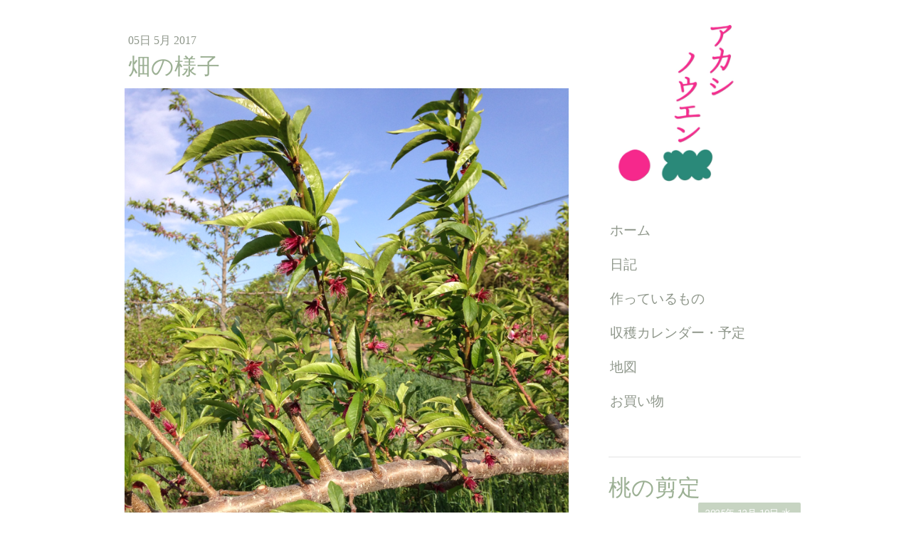

--- FILE ---
content_type: text/html; charset=UTF-8
request_url: https://www.akashi.farm/2017/05/05/%E7%95%91%E3%81%AE%E6%A7%98%E5%AD%90/
body_size: 8662
content:
<!DOCTYPE html>
<html lang="ja-JP"><head>
    <meta charset="utf-8"/>
    <link rel="dns-prefetch preconnect" href="https://u.jimcdn.com/" crossorigin="anonymous"/>
<link rel="dns-prefetch preconnect" href="https://assets.jimstatic.com/" crossorigin="anonymous"/>
<link rel="dns-prefetch preconnect" href="https://image.jimcdn.com" crossorigin="anonymous"/>
<link rel="dns-prefetch preconnect" href="https://fonts.jimstatic.com" crossorigin="anonymous"/>
<meta name="viewport" content="width=device-width, initial-scale=1"/>
<meta http-equiv="X-UA-Compatible" content="IE=edge"/>
<meta name="description" content=""/>
<meta name="robots" content="index, follow, archive"/>
<meta property="st:section" content=""/>
<meta name="generator" content="Jimdo Creator"/>
<meta name="twitter:title" content="畑の様子"/>
<meta name="twitter:description" content="きれいに咲いていた桃の花が すっかりおちました。 この根元がこれから小さな実に なります。"/>
<meta name="twitter:card" content="summary_large_image"/>
<meta property="og:url" content="http://www.akashi.farm/2017/05/05/%E7%95%91%E3%81%AE%E6%A7%98%E5%AD%90/"/>
<meta property="og:title" content="畑の様子"/>
<meta property="og:description" content="きれいに咲いていた桃の花が すっかりおちました。 この根元がこれから小さな実に なります。"/>
<meta property="og:type" content="article"/>
<meta property="og:locale" content="ja_JP"/>
<meta property="og:site_name" content="アカシノウエン　アカシ農園"/>
<meta name="twitter:image" content="https://image.jimcdn.com/cdn-cgi/image//app/cms/storage/image/path/s0523fc1cef257c6c/image/i3ba48249cb577535/version/1493953881/image.png"/>
<meta property="og:image" content="https://image.jimcdn.com/cdn-cgi/image//app/cms/storage/image/path/s0523fc1cef257c6c/image/i3ba48249cb577535/version/1493953881/image.png"/>
<meta property="og:image:width" content="750"/>
<meta property="og:image:height" content="1000"/>
<meta property="og:image:secure_url" content="https://image.jimcdn.com/cdn-cgi/image//app/cms/storage/image/path/s0523fc1cef257c6c/image/i3ba48249cb577535/version/1493953881/image.png"/>
<meta property="article:published_time" content="2017-05-05 12:09:21"/>
<meta property="article:tag" content="２０１７年５月"/><title>畑の様子 - アカシノウエン　アカシ農園</title>
<link rel="shortcut icon" href="https://u.jimcdn.com/cms/o/s0523fc1cef257c6c/img/favicon.ico?t=1414326173"/>
    <link rel="alternate" type="application/rss+xml" title="ブログ" href="https://www.akashi.farm/rss/blog"/>    
<link rel="canonical" href="https://www.akashi.farm/2017/05/05/畑の様子/"/>

        <script src="https://assets.jimstatic.com/ckies.js.865e7e29143a563466bd.js"></script>

        <script src="https://assets.jimstatic.com/cookieControl.js.05068c522913fc506a64.js"></script>
    <script>window.CookieControlSet.setToOff();</script>

    <style>html,body{margin:0}.hidden{display:none}.n{padding:5px}#cc-website-title a {text-decoration: none}.cc-m-image-align-1{text-align:left}.cc-m-image-align-2{text-align:right}.cc-m-image-align-3{text-align:center}</style>

        <link href="https://u.jimcdn.com/cms/o/s0523fc1cef257c6c/layout/dm_a65fd4bfdcb270aad89167348ba37ca6/css/layout.css?t=1720945679" rel="stylesheet" type="text/css" id="jimdo_layout_css"/>
<script>     /* <![CDATA[ */     /*!  loadCss [c]2014 @scottjehl, Filament Group, Inc.  Licensed MIT */     window.loadCSS = window.loadCss = function(e,n,t){var r,l=window.document,a=l.createElement("link");if(n)r=n;else{var i=(l.body||l.getElementsByTagName("head")[0]).childNodes;r=i[i.length-1]}var o=l.styleSheets;a.rel="stylesheet",a.href=e,a.media="only x",r.parentNode.insertBefore(a,n?r:r.nextSibling);var d=function(e){for(var n=a.href,t=o.length;t--;)if(o[t].href===n)return e.call(a);setTimeout(function(){d(e)})};return a.onloadcssdefined=d,d(function(){a.media=t||"all"}),a};     window.onloadCSS = function(n,o){n.onload=function(){n.onload=null,o&&o.call(n)},"isApplicationInstalled"in navigator&&"onloadcssdefined"in n&&n.onloadcssdefined(o)}     /* ]]> */ </script>     <script>
// <![CDATA[
onloadCSS(loadCss('https://assets.jimstatic.com/web.css.0732c147b7adfbb7c932a67d78765812.css') , function() {
    this.id = 'jimdo_web_css';
});
// ]]>
</script>
<link href="https://assets.jimstatic.com/web.css.0732c147b7adfbb7c932a67d78765812.css" rel="preload" as="style"/>
<noscript>
<link href="https://assets.jimstatic.com/web.css.0732c147b7adfbb7c932a67d78765812.css" rel="stylesheet"/>
</noscript>
    <script>
    //<![CDATA[
        var jimdoData = {"isTestserver":false,"isLcJimdoCom":false,"isJimdoHelpCenter":false,"isProtectedPage":false,"cstok":"6e47a2a75e66771a029836cebadc0a277343a72e","cacheJsKey":"a696674d4c92f468fb8c962458f373cd72fe7ea7","cacheCssKey":"a696674d4c92f468fb8c962458f373cd72fe7ea7","cdnUrl":"https:\/\/assets.jimstatic.com\/","minUrl":"https:\/\/assets.jimstatic.com\/app\/cdn\/min\/file\/","authUrl":"https:\/\/a.jimdo.com\/","webPath":"https:\/\/www.akashi.farm\/","appUrl":"https:\/\/a.jimdo.com\/","cmsLanguage":"ja_JP","isFreePackage":false,"mobile":false,"isDevkitTemplateUsed":true,"isTemplateResponsive":true,"websiteId":"s0523fc1cef257c6c","pageId":2439754888,"packageId":2,"shop":{"deliveryTimeTexts":{"1":"\u304a\u5c4a\u3051\u65e5\u6570\uff1a1~3\u65e5","2":"\u304a\u5c4a\u3051\u65e5\u6570\uff1a3~5\u65e5","3":"\u304a\u5c4a\u3051\u65e5\u6570\uff1a5~8\u65e5"},"checkoutButtonText":"\u8cfc\u5165","isReady":false,"currencyFormat":{"pattern":"\u00a4#,##0","convertedPattern":"$#,##0","symbols":{"GROUPING_SEPARATOR":",","DECIMAL_SEPARATOR":".","CURRENCY_SYMBOL":"\uffe5"}},"currencyLocale":"ja_JP"},"tr":{"gmap":{"searchNotFound":"\u5165\u529b\u3055\u308c\u305f\u4f4f\u6240\u306f\u5b58\u5728\u3057\u306a\u3044\u304b\u3001\u898b\u3064\u3051\u308b\u3053\u3068\u304c\u3067\u304d\u307e\u305b\u3093\u3067\u3057\u305f\u3002","routeNotFound":"\u30eb\u30fc\u30c8\u304c\u8a08\u7b97\u3067\u304d\u307e\u305b\u3093\u3067\u3057\u305f\u3002\u76ee\u7684\u5730\u304c\u9060\u3059\u304e\u308b\u304b\u660e\u78ba\u3067\u306f\u306a\u3044\u53ef\u80fd\u6027\u304c\u3042\u308a\u307e\u3059\u3002"},"shop":{"checkoutSubmit":{"next":"\u6b21\u3078","wait":"\u304a\u5f85\u3061\u304f\u3060\u3055\u3044"},"paypalError":"\u30a8\u30e9\u30fc\u304c\u767a\u751f\u3057\u307e\u3057\u305f\u3002\u518d\u5ea6\u304a\u8a66\u3057\u304f\u3060\u3055\u3044\u3002","cartBar":"\u30b7\u30e7\u30c3\u30d4\u30f3\u30b0\u30ab\u30fc\u30c8\u3092\u78ba\u8a8d","maintenance":"\u7533\u3057\u8a33\u3054\u3056\u3044\u307e\u305b\u3093\u3001\u30e1\u30f3\u30c6\u30ca\u30f3\u30b9\u4e2d\u306e\u305f\u3081\u4e00\u6642\u7684\u306b\u30b7\u30e7\u30c3\u30d7\u304c\u5229\u7528\u3067\u304d\u307e\u305b\u3093\u3002\u3054\u8ff7\u60d1\u3092\u304a\u304b\u3051\u3057\u7533\u3057\u8a33\u3054\u3056\u3044\u307e\u305b\u3093\u304c\u3001\u304a\u6642\u9593\u3092\u3042\u3051\u3066\u518d\u5ea6\u304a\u8a66\u3057\u304f\u3060\u3055\u3044\u3002","addToCartOverlay":{"productInsertedText":"\u30ab\u30fc\u30c8\u306b\u5546\u54c1\u304c\u8ffd\u52a0\u3055\u308c\u307e\u3057\u305f","continueShoppingText":"\u8cb7\u3044\u7269\u3092\u7d9a\u3051\u308b","reloadPageText":"\u66f4\u65b0"},"notReadyText":"\u3053\u3061\u3089\u306e\u30b7\u30e7\u30c3\u30d7\u306f\u73fe\u5728\u6e96\u5099\u4e2d\u306e\u305f\u3081\u3054\u5229\u7528\u3044\u305f\u3060\u3051\u307e\u305b\u3093\u3002\u30b7\u30e7\u30c3\u30d7\u30aa\u30fc\u30ca\u30fc\u306f\u4ee5\u4e0b\u3092\u3054\u78ba\u8a8d\u304f\u3060\u3055\u3044\u3002https:\/\/help.jimdo.com\/hc\/ja\/articles\/115005521583","numLeftText":"\u73fe\u5728\u3053\u306e\u5546\u54c1\u306f {:num} \u307e\u3067\u8cfc\u5165\u3067\u304d\u307e\u3059\u3002","oneLeftText":"\u3053\u306e\u5546\u54c1\u306e\u5728\u5eab\u306f\u6b8b\u308a1\u70b9\u3067\u3059"},"common":{"timeout":"\u30a8\u30e9\u30fc\u304c\u767a\u751f\u3044\u305f\u3057\u307e\u3057\u305f\u3002\u5f8c\u307b\u3069\u518d\u5b9f\u884c\u3057\u3066\u304f\u3060\u3055\u3044\u3002"},"form":{"badRequest":"\u30a8\u30e9\u30fc\u304c\u767a\u751f\u3057\u307e\u3057\u305f\u3002\u5f8c\u307b\u3069\u6539\u3081\u3066\u304a\u8a66\u3057\u304f\u3060\u3055\u3044\u3002"}},"jQuery":"jimdoGen002","isJimdoMobileApp":false,"bgConfig":null,"bgFullscreen":null,"responsiveBreakpointLandscape":767,"responsiveBreakpointPortrait":480,"copyableHeadlineLinks":false,"tocGeneration":false,"googlemapsConsoleKey":false,"loggingForAnalytics":false,"loggingForPredefinedPages":false,"isFacebookPixelIdEnabled":false,"userAccountId":"cd5ef7bf-77a8-41d3-ae08-b425f39f36b8"};
    // ]]>
</script>

     <script> (function(window) { 'use strict'; var regBuff = window.__regModuleBuffer = []; var regModuleBuffer = function() { var args = [].slice.call(arguments); regBuff.push(args); }; if (!window.regModule) { window.regModule = regModuleBuffer; } })(window); </script>
    <script src="https://assets.jimstatic.com/web.js.9116b46b92b1358798e9.js" async="true"></script>
    <script src="https://assets.jimstatic.com/at.js.4414d972ea768b46a7c9.js"></script>
<meta name="google-site-verification" content="oQzQgbXLTInnvNen_MZ7MDX-caxin4n6N6YJmDgpvxo"/>
    

</head>

<body class="body cc-page cc-page-blog j-m-gallery-styles j-m-video-styles j-m-hr-styles j-m-header-styles j-m-text-styles j-m-emotionheader-styles j-m-htmlCode-styles j-m-rss-styles j-m-form-styles-disabled j-m-table-styles j-m-textWithImage-styles j-m-downloadDocument-styles j-m-imageSubtitle-styles j-m-flickr-styles j-m-googlemaps-styles j-m-blogSelection-styles-disabled j-m-comment-styles j-m-jimdo-styles j-m-profile-styles j-m-guestbook-styles j-m-promotion-styles j-m-twitter-styles j-m-hgrid-styles j-m-shoppingcart-styles j-m-catalog-styles j-m-product-styles-disabled j-m-facebook-styles j-m-sharebuttons-styles j-m-formnew-styles-disabled j-m-callToAction-styles j-m-turbo-styles j-m-spacing-styles j-m-googleplus-styles j-m-dummy-styles j-m-search-styles j-m-booking-styles j-m-socialprofiles-styles j-footer-styles cc-pagemode-default cc-content-parent" id="page-2439754888">

<div id="cc-inner" class="cc-content-parent">

  <!-- _main.sass -->

  <!-- background-area -->
    <div class="jtpl-background-area" background-area=""></div>
  <!-- END background-area -->

  <input type="checkbox" id="jtpl-navigation__checkbox" class="jtpl-navigation__checkbox"/><div class="jtpl-main cc-content-parent">
    <div class="jtpl-main__inner layout-alignment cc-content-parent">

      <!-- _header.sass -->
      <header class="jtpl-header sidebar-options-box"><div class="jtpl-logo">
          <div id="cc-website-logo" class="cc-single-module-element"><div id="cc-m-10602145888" class="j-module n j-imageSubtitle"><div class="cc-m-image-container"><figure class="cc-imagewrapper cc-m-image-align-3">
<a href="https://www.akashi.farm/" target="_self"><img srcset="https://image.jimcdn.com/cdn-cgi/image/width=320%2Cheight=10000%2Cfit=contain%2Cformat=png%2C/app/cms/storage/image/path/s0523fc1cef257c6c/image/ib16246de7052bfba/version/1743470371/image.png 320w, https://image.jimcdn.com/cdn-cgi/image//app/cms/storage/image/path/s0523fc1cef257c6c/image/ib16246de7052bfba/version/1743470371/image.png 600w" sizes="(min-width: 600px) 600px, 100vw" id="cc-m-imagesubtitle-image-10602145888" src="https://image.jimcdn.com/cdn-cgi/image//app/cms/storage/image/path/s0523fc1cef257c6c/image/ib16246de7052bfba/version/1743470371/image.png" alt="アカシノウエン　アカシ農園" class="" data-src-width="600" data-src-height="488" data-src="https://image.jimcdn.com/cdn-cgi/image//app/cms/storage/image/path/s0523fc1cef257c6c/image/ib16246de7052bfba/version/1743470371/image.png" data-image-id="7116066888"/></a>    

</figure>
</div>
<div class="cc-clear"></div>
<script id="cc-m-reg-10602145888">// <![CDATA[

    window.regModule("module_imageSubtitle", {"data":{"imageExists":true,"hyperlink":"","hyperlink_target":"_blank","hyperlinkAsString":"","pinterest":"0","id":10602145888,"widthEqualsContent":"1","resizeWidth":600,"resizeHeight":488},"id":10602145888});
// ]]>
</script></div></div>
        </div>
        <div class="jtpl-topbar navigation-colors">

          <!-- _cart.sass -->
          <div class="jtpl-cart">
            
          </div>
          <!-- END _cart.sass -->

          <!-- _mobile-navigation.sass -->
          <label for="jtpl-navigation__checkbox" class="jtpl-navigation__label navigation-colors__menu-icon">
            <span class="jtpl-navigation__borders navigation-colors__menu-icon"></span>
          </label>
          <nav class="jtpl-mobile-navigation"><div data-container="navigation"><div class="j-nav-variant-nested"><ul class="cc-nav-level-0 j-nav-level-0"><li id="cc-nav-view-1942726188" class="jmd-nav__list-item-0"><a href="/" data-link-title="ホーム">ホーム</a></li><li id="cc-nav-view-1943468588" class="jmd-nav__list-item-0 j-nav-has-children"><a href="/日記/" data-link-title="日記">日記</a><span data-navi-toggle="cc-nav-view-1943468588" class="jmd-nav__toggle-button"></span><ul class="cc-nav-level-1 j-nav-level-1"><li id="cc-nav-view-2253410888" class="jmd-nav__list-item-1"><a href="/日記/２０１４年/" data-link-title="２０１４年">２０１４年</a></li><li id="cc-nav-view-2253412388" class="jmd-nav__list-item-1"><a href="/日記/２０１５年/" data-link-title="２０１５年">２０１５年</a></li><li id="cc-nav-view-2374426488" class="jmd-nav__list-item-1"><a href="/日記/２０１６年/" data-link-title="２０１６年">２０１６年</a></li><li id="cc-nav-view-2434885188" class="jmd-nav__list-item-1"><a href="/日記/２０１７年/" data-link-title="２０１７年">２０１７年</a></li><li id="cc-nav-view-2455178888" class="jmd-nav__list-item-1"><a href="/日記/２０１８年/" data-link-title="２０１８年">２０１８年</a></li><li id="cc-nav-view-2497556688" class="jmd-nav__list-item-1"><a href="/日記/２０１９年/" data-link-title="２０１９年">２０１９年</a></li><li id="cc-nav-view-2497556788" class="jmd-nav__list-item-1"><a href="/日記/２０２０年/" data-link-title="２０２０年">２０２０年</a></li><li id="cc-nav-view-2497556888" class="jmd-nav__list-item-1"><a href="/日記/２０２１年/" data-link-title="２０２１年">２０２１年</a></li><li id="cc-nav-view-2497556988" class="jmd-nav__list-item-1"><a href="/日記/２０２２年/" data-link-title="２０２２年">２０２２年</a></li><li id="cc-nav-view-2531327388" class="jmd-nav__list-item-1"><a href="/日記/２０２３年/" data-link-title="２０２３年">２０２３年</a></li><li id="cc-nav-view-2531327488" class="jmd-nav__list-item-1"><a href="/日記/２０２４年/" data-link-title="２０２４年">２０２４年</a></li></ul></li><li id="cc-nav-view-1942734188" class="jmd-nav__list-item-0 j-nav-has-children"><a href="/作っているもの/" data-link-title="作っているもの">作っているもの</a><span data-navi-toggle="cc-nav-view-1942734188" class="jmd-nav__toggle-button"></span><ul class="cc-nav-level-1 j-nav-level-1"><li id="cc-nav-view-1942734488" class="jmd-nav__list-item-1"><a href="/作っているもの/もも/" data-link-title="もも">もも</a></li><li id="cc-nav-view-1942734388" class="jmd-nav__list-item-1"><a href="/作っているもの/ぶどう/" data-link-title="ぶどう">ぶどう</a></li></ul></li><li id="cc-nav-view-1945905388" class="jmd-nav__list-item-0"><a href="/収穫カレンダー-予定/" data-link-title="収穫カレンダー・予定">収穫カレンダー・予定</a></li><li id="cc-nav-view-2325385288" class="jmd-nav__list-item-0"><a href="/地図/" data-link-title="地図">地図</a></li><li id="cc-nav-view-1942734088" class="jmd-nav__list-item-0"><a href="http://akashinouen.base.ec/" data-link-title="お買い物" target="_blank" rel="nofollow">お買い物</a></li></ul></div></div>
          </nav><!-- END _mobile-navigation.sass -->
</div>

        <!-- _navigation.sass -->
        <nav class="jtpl-navigation navigation-colors"><div data-container="navigation"><div class="j-nav-variant-nested"><ul class="cc-nav-level-0 j-nav-level-0"><li id="cc-nav-view-1942726188" class="jmd-nav__list-item-0"><a href="/" data-link-title="ホーム">ホーム</a></li><li id="cc-nav-view-1943468588" class="jmd-nav__list-item-0 j-nav-has-children"><a href="/日記/" data-link-title="日記">日記</a><span data-navi-toggle="cc-nav-view-1943468588" class="jmd-nav__toggle-button"></span></li><li id="cc-nav-view-1942734188" class="jmd-nav__list-item-0 j-nav-has-children"><a href="/作っているもの/" data-link-title="作っているもの">作っているもの</a><span data-navi-toggle="cc-nav-view-1942734188" class="jmd-nav__toggle-button"></span></li><li id="cc-nav-view-1945905388" class="jmd-nav__list-item-0"><a href="/収穫カレンダー-予定/" data-link-title="収穫カレンダー・予定">収穫カレンダー・予定</a></li><li id="cc-nav-view-2325385288" class="jmd-nav__list-item-0"><a href="/地図/" data-link-title="地図">地図</a></li><li id="cc-nav-view-1942734088" class="jmd-nav__list-item-0"><a href="http://akashinouen.base.ec/" data-link-title="お買い物" target="_blank" rel="nofollow">お買い物</a></li></ul></div></div>
        </nav><!-- END _navigation.sass --></header><!-- END _header.sass --><!-- _content.sass --><div class="jtpl-section cc-content-parent">
        <section class="jtpl-section__inner content-options cc-content-parent"><div id="content_area" data-container="content"><div id="content_start"></div>
        <article class="j-blog"><div class="n j-blog-meta j-blog-post--header">
    <div class="j-text j-module n">
                <span class="j-text j-blog-post--date">
            05日 5月 2017        </span>
    </div>
    <h1 class="j-blog-header j-blog-headline j-blog-post--headline">畑の様子</h1>
</div>
<div class="post j-blog-content">
        <div id="cc-matrix-3708366388"><div id="cc-m-13065369288" class="j-module n j-imageSubtitle "><figure class="cc-imagewrapper cc-m-image-align-1 cc-m-width-maxed">
<img srcset="https://image.jimcdn.com/cdn-cgi/image/width=320%2Cheight=10000%2Cfit=contain%2Cformat=png%2C/app/cms/storage/image/path/s0523fc1cef257c6c/image/i3ba48249cb577535/version/1493953881/image.png 320w, https://image.jimcdn.com/cdn-cgi/image/width=640%2Cheight=10000%2Cfit=contain%2Cformat=png%2C/app/cms/storage/image/path/s0523fc1cef257c6c/image/i3ba48249cb577535/version/1493953881/image.png 640w, https://image.jimcdn.com/cdn-cgi/image//app/cms/storage/image/path/s0523fc1cef257c6c/image/i3ba48249cb577535/version/1493953881/image.png 750w" sizes="(min-width: 750px) 750px, 100vw" id="cc-m-imagesubtitle-image-13065369288" src="https://image.jimcdn.com/cdn-cgi/image//app/cms/storage/image/path/s0523fc1cef257c6c/image/i3ba48249cb577535/version/1493953881/image.png" alt="" class="" data-src-width="750" data-src-height="1000" data-src="https://image.jimcdn.com/cdn-cgi/image//app/cms/storage/image/path/s0523fc1cef257c6c/image/i3ba48249cb577535/version/1493953881/image.png" data-image-id="8298530988"/>    

</figure>

<div class="cc-clear"></div>
<script id="cc-m-reg-13065369288">// <![CDATA[

    window.regModule("module_imageSubtitle", {"data":{"imageExists":true,"hyperlink":"","hyperlink_target":"_blank","hyperlinkAsString":"","pinterest":"0","id":13065369288,"widthEqualsContent":"1","resizeWidth":750,"resizeHeight":1000},"id":13065369288});
// ]]>
</script></div><div id="cc-m-13065375088" class="j-module n j-text ">きれいに咲いていた桃の花が
<div>
    すっかりおちました。
</div>

<div>
    この根元がこれから小さな実に
</div>

<div>
    なります。
</div></div><div id="cc-m-13065411488" class="j-module n j-imageSubtitle "><figure class="cc-imagewrapper cc-m-image-align-1 cc-m-width-maxed">
<img srcset="https://image.jimcdn.com/cdn-cgi/image/width=320%2Cheight=10000%2Cfit=contain%2Cformat=png%2C/app/cms/storage/image/path/s0523fc1cef257c6c/image/iefb3e98b152bdb12/version/1493954378/image.png 320w, https://image.jimcdn.com/cdn-cgi/image/width=640%2Cheight=10000%2Cfit=contain%2Cformat=png%2C/app/cms/storage/image/path/s0523fc1cef257c6c/image/iefb3e98b152bdb12/version/1493954378/image.png 640w, https://image.jimcdn.com/cdn-cgi/image/width=960%2Cheight=10000%2Cfit=contain%2Cformat=png%2C/app/cms/storage/image/path/s0523fc1cef257c6c/image/iefb3e98b152bdb12/version/1493954378/image.png 960w, https://image.jimcdn.com/cdn-cgi/image//app/cms/storage/image/path/s0523fc1cef257c6c/image/iefb3e98b152bdb12/version/1493954378/image.png 1000w" sizes="(min-width: 1000px) 1000px, 100vw" id="cc-m-imagesubtitle-image-13065411488" src="https://image.jimcdn.com/cdn-cgi/image//app/cms/storage/image/path/s0523fc1cef257c6c/image/iefb3e98b152bdb12/version/1493954378/image.png" alt="" class="" data-src-width="1000" data-src-height="750" data-src="https://image.jimcdn.com/cdn-cgi/image//app/cms/storage/image/path/s0523fc1cef257c6c/image/iefb3e98b152bdb12/version/1493954378/image.png" data-image-id="8298532188"/>    

</figure>

<div class="cc-clear"></div>
<script id="cc-m-reg-13065411488">// <![CDATA[

    window.regModule("module_imageSubtitle", {"data":{"imageExists":true,"hyperlink":"","hyperlink_target":"_blank","hyperlinkAsString":"","pinterest":"0","id":13065411488,"widthEqualsContent":"1","resizeWidth":1000,"resizeHeight":750},"id":13065411488});
// ]]>
</script></div><div id="cc-m-13065385588" class="j-module n j-text ">ぶどうは芽が膨らんで
<div>
    葉っぱがでてきました。
</div></div><div id="cc-m-13065544988" class="j-module n j-imageSubtitle "></div></div>
        </div><div class="j-module n j-text j-blog-post--tags-wrapper"><span class="j-blog-post--tags--template" style="display: none;"><a class="j-blog-post--tag" href="https://www.akashi.farm/ブログ/?tag=tagPlaceholder">tagPlaceholder</a></span><span class="j-blog-post--tags-label" style="display: inline;">カテゴリ：</span> <span class="j-blog-post--tags-list"><a class="j-blog-post--tag" href="https://www.akashi.farm/ブログ/?tag=%EF%BC%92%EF%BC%90%EF%BC%91%EF%BC%97%E5%B9%B4%EF%BC%95%E6%9C%88">２０１７年５月</a></span></div></article>
        </div>
        </section>
</div>
      <!-- END _content.sass -->

      <!-- _sidebar.sass -->
      <div class="jtpl-sidebar">
        <aside class="jtpl-sidebar__content sidebar-options"><div data-container="sidebar"><div id="cc-matrix-2516729288"><div id="cc-m-14404607188" class="j-module n j-hr ">    <hr/>
</div><div id="cc-m-12102844688" class="j-module n j-blogSelection "><div class="blogselection">

    
        <div class="n clearover j-blogarticle">
            <a href="/2025/12/10/%E6%A1%83%E3%81%AE%E5%89%AA%E5%AE%9A/" class="j-blog-header">
    <h2 class="j-blog-headline">桃の剪定</h2>
</a>

<time class="datetime" datetime="2025-12-10">
            <span class="yr ">2025年</span>
        <span class="mon ">12月</span>
        <span class="day ">10日</span>
        <span class="day-word ">水</span>
    </time>

<div class="c"></div>
<div id="cc-matrix-4058109688"><div id="cc-m-14547956388" class="j-module n j-text ">桃の剪定を始めました。<br/>
<br/>
今年も枝がたくさん伸びました。<br/>
<br/>
このままだと枝の外の方ばかりに葉と実がついて、<br/>
作業がやりづらくなります。<br/>
<br/>
そこで枝を切って整えていきます。この作業を剪定と言います。<br/>
<br/></div><div id="cc-m-14547956188" class="j-module n j-imageSubtitle "><figure class="cc-imagewrapper cc-m-image-align-1 cc-m-width-maxed">
<img srcset="https://image.jimcdn.com/cdn-cgi/image/width=320%2Cheight=10000%2Cfit=contain%2Cformat=png%2C/app/cms/storage/image/path/s0523fc1cef257c6c/image/i1e22c178588a9859/version/1765337823/image.png 320w, https://image.jimcdn.com/cdn-cgi/image/width=640%2Cheight=10000%2Cfit=contain%2Cformat=png%2C/app/cms/storage/image/path/s0523fc1cef257c6c/image/i1e22c178588a9859/version/1765337823/image.png 640w, https://image.jimcdn.com/cdn-cgi/image/width=960%2Cheight=10000%2Cfit=contain%2Cformat=png%2C/app/cms/storage/image/path/s0523fc1cef257c6c/image/i1e22c178588a9859/version/1765337823/image.png 960w, https://image.jimcdn.com/cdn-cgi/image//app/cms/storage/image/path/s0523fc1cef257c6c/image/i1e22c178588a9859/version/1765337823/image.png 1000w" sizes="(min-width: 1000px) 1000px, 100vw" id="cc-m-imagesubtitle-image-14547956188" src="https://image.jimcdn.com/cdn-cgi/image//app/cms/storage/image/path/s0523fc1cef257c6c/image/i1e22c178588a9859/version/1765337823/image.png" alt="" class="" data-src-width="1000" data-src-height="750" data-src="https://image.jimcdn.com/cdn-cgi/image//app/cms/storage/image/path/s0523fc1cef257c6c/image/i1e22c178588a9859/version/1765337823/image.png" data-image-id="9140277288"/>    

</figure>

<div class="cc-clear"></div>
<script id="cc-m-reg-14547956188">// <![CDATA[

    window.regModule("module_imageSubtitle", {"data":{"imageExists":true,"hyperlink":"","hyperlink_target":"_blank","hyperlinkAsString":"","pinterest":"0","id":14547956188,"widthEqualsContent":"1","resizeWidth":1000,"resizeHeight":750},"id":14547956188});
// ]]>
</script></div><div id="cc-m-14547956488" class="j-module n j-text ">上の写真が剪定前の木です。<br/>
<br/>
木は上に上に伸びようとして、上に伸びた枝がたくさん生えています。<br/>
<br/>
これを必要な枝を残して切ります。</div><div id="cc-m-14547956988" class="j-module n j-imageSubtitle "><figure class="cc-imagewrapper cc-m-image-align-1 cc-m-width-maxed">
<img srcset="https://image.jimcdn.com/cdn-cgi/image/width=320%2Cheight=10000%2Cfit=contain%2Cformat=png%2C/app/cms/storage/image/path/s0523fc1cef257c6c/image/i7a30d00161a01a7d/version/1765338460/image.png 320w, https://image.jimcdn.com/cdn-cgi/image/width=640%2Cheight=10000%2Cfit=contain%2Cformat=png%2C/app/cms/storage/image/path/s0523fc1cef257c6c/image/i7a30d00161a01a7d/version/1765338460/image.png 640w, https://image.jimcdn.com/cdn-cgi/image/width=960%2Cheight=10000%2Cfit=contain%2Cformat=png%2C/app/cms/storage/image/path/s0523fc1cef257c6c/image/i7a30d00161a01a7d/version/1765338460/image.png 960w, https://image.jimcdn.com/cdn-cgi/image//app/cms/storage/image/path/s0523fc1cef257c6c/image/i7a30d00161a01a7d/version/1765338460/image.png 1000w" sizes="(min-width: 1000px) 1000px, 100vw" id="cc-m-imagesubtitle-image-14547956988" src="https://image.jimcdn.com/cdn-cgi/image//app/cms/storage/image/path/s0523fc1cef257c6c/image/i7a30d00161a01a7d/version/1765338460/image.png" alt="" class="" data-src-width="1000" data-src-height="750" data-src="https://image.jimcdn.com/cdn-cgi/image//app/cms/storage/image/path/s0523fc1cef257c6c/image/i7a30d00161a01a7d/version/1765338460/image.png" data-image-id="9140278388"/>    

</figure>

<div class="cc-clear"></div>
<script id="cc-m-reg-14547956988">// <![CDATA[

    window.regModule("module_imageSubtitle", {"data":{"imageExists":true,"hyperlink":"","hyperlink_target":"_blank","hyperlinkAsString":"","pinterest":"0","id":14547956988,"widthEqualsContent":"1","resizeWidth":1000,"resizeHeight":750},"id":14547956988});
// ]]>
</script></div><div id="cc-m-14547957588" class="j-module n j-text ">上の写真が剪定後です。<br/>
<br/>
短い枝を中心に残して、盃のような形になりました。<br/>
<br/>
外側だけでなく内側にも光が当たり、これで均等に実がなります。<br/>
<br/>
木の高さは高すぎず、作業がしやすくなりました。</div><div id="cc-m-14547957888" class="j-module n j-imageSubtitle "><figure class="cc-imagewrapper cc-m-image-align-1 cc-m-width-maxed">
<img srcset="https://image.jimcdn.com/cdn-cgi/image/width=320%2Cheight=10000%2Cfit=contain%2Cformat=png%2C/app/cms/storage/image/path/s0523fc1cef257c6c/image/i2dafdaa7db902260/version/1765338700/image.png 320w, https://image.jimcdn.com/cdn-cgi/image/width=640%2Cheight=10000%2Cfit=contain%2Cformat=png%2C/app/cms/storage/image/path/s0523fc1cef257c6c/image/i2dafdaa7db902260/version/1765338700/image.png 640w, https://image.jimcdn.com/cdn-cgi/image/width=960%2Cheight=10000%2Cfit=contain%2Cformat=png%2C/app/cms/storage/image/path/s0523fc1cef257c6c/image/i2dafdaa7db902260/version/1765338700/image.png 960w, https://image.jimcdn.com/cdn-cgi/image//app/cms/storage/image/path/s0523fc1cef257c6c/image/i2dafdaa7db902260/version/1765338700/image.png 1000w" sizes="(min-width: 1000px) 1000px, 100vw" id="cc-m-imagesubtitle-image-14547957888" src="https://image.jimcdn.com/cdn-cgi/image//app/cms/storage/image/path/s0523fc1cef257c6c/image/i2dafdaa7db902260/version/1765338700/image.png" alt="" class="" data-src-width="1000" data-src-height="750" data-src="https://image.jimcdn.com/cdn-cgi/image//app/cms/storage/image/path/s0523fc1cef257c6c/image/i2dafdaa7db902260/version/1765338700/image.png" data-image-id="9140279488"/>    

</figure>

<div class="cc-clear"></div>
<script id="cc-m-reg-14547957888">// <![CDATA[

    window.regModule("module_imageSubtitle", {"data":{"imageExists":true,"hyperlink":"","hyperlink_target":"_blank","hyperlinkAsString":"","pinterest":"0","id":14547957888,"widthEqualsContent":"1","resizeWidth":1000,"resizeHeight":750},"id":14547957888});
// ]]>
</script></div><div id="cc-m-14547958488" class="j-module n j-text ">切った枝は後で片付けます。</div></div>            </div>

    </div>
<script id="cc-m-reg-12102844688">// <![CDATA[

    window.regModule("module_blogSelection", {"mode":"1","tags":"","order":"desc","id":12102844688});
// ]]>
</script></div><div id="cc-m-12103066088" class="j-module n j-text "><p>
       
</p></div></div></div>
        </aside>
</div>
      <!-- END _sidebar.sass -->

    </div>

    <!-- _footer.sass -->
    <footer class="jtpl-footer footer-options"><div class="jtpl-footer__gutter layout-alignment">
        <div class="jtpl-footer__container">
          <div class="jtpl-footer__inner border-options">
            <div id="contentfooter" data-container="footer">

    
    <div class="j-meta-links">
            </div>

    <div class="j-admin-links">
            

<span class="loggedin">
    <a rel="nofollow" id="logout" target="_top" href="https://cms.e.jimdo.com/app/cms/logout.php">
        ログアウト    </a>
    |
    <a rel="nofollow" id="edit" target="_top" href="https://a.jimdo.com/app/auth/signin/jumpcms/?page=2439754888">編集</a>
</span>
        </div>

    
</div>

          </div>
        </div>
      </div>
    </footer><!-- END _footer.sass -->
</div>
  <!-- END _main.sass -->

</div>
    <ul class="cc-FloatingButtonBarContainer cc-FloatingButtonBarContainer-right hidden">

                    <!-- scroll to top button -->
            <li class="cc-FloatingButtonBarContainer-button-scroll">
                <a href="javascript:void(0);" title="トップへ戻る">
                    <span>トップへ戻る</span>
                </a>
            </li>
            <script>// <![CDATA[

    window.regModule("common_scrolltotop", []);
// ]]>
</script>    </ul>
    <script type="text/javascript">
//<![CDATA[
var _gaq = [];

_gaq.push(['_gat._anonymizeIp']);

if (window.CookieControl.isCookieAllowed("ga")) {
    _gaq.push(['a._setAccount', 'UA-61499677-1'],
        ['a._trackPageview']
        );

    (function() {
        var ga = document.createElement('script');
        ga.type = 'text/javascript';
        ga.async = true;
        ga.src = 'https://www.google-analytics.com/ga.js';

        var s = document.getElementsByTagName('script')[0];
        s.parentNode.insertBefore(ga, s);
    })();
}
addAutomatedTracking('creator.website', track_anon);
//]]>
</script>
    





</body>
</html>
